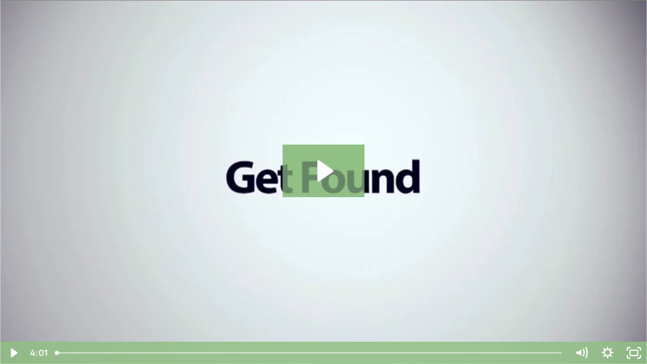

--- FILE ---
content_type: text/html; charset=utf-8
request_url: https://fast.wistia.net/embed/iframe/jm9umf0z4c?videoFoam=true
body_size: 1903
content:
<!DOCTYPE html>
<html>
<head>
<meta content='width=device-width, user-scalable=no' name='viewport'>
<meta content='noindex' name='robots'>
<meta content='noindex,indexifembedded' name='googlebot'>
<title>SEO - Content</title>
<link rel="alternate" type="application/json+oembed" href="https://fast.wistia.com/oembed.json?url=https%3A%2F%2Ffast.wistia.com%2Fembed%2Fiframe%2Fjm9umf0z4c" title="SEO - Content" />
<meta name="twitter:card" content="player" />
<meta name="twitter:site" content="@wistia" />
<meta name="twitter:title" content="SEO - Content" />
<meta name="twitter:url" content="https://fast.wistia.net/embed/iframe/jm9umf0z4c?twitter=true" />
<meta name="twitter:description" content="4 min 00 sec video" />
<meta name="twitter:image" content="https://embed-ssl.wistia.com/deliveries/b84366be1c2a0476ae63b6d98580f48fe91a0599/file.jpg" />
<meta name="twitter:player" content="https://fast.wistia.net/embed/iframe/jm9umf0z4c?twitter=true" />
<meta name="twitter:player:width" content="435" />
<meta name="twitter:player:height" content="245" />

<script>
  window._inWistiaIframe = true;
</script>
<style>
  html, body {margin:0;padding:0;overflow:hidden;height:100%;}
  object {border:0;}
  #wistia_video,.wistia_embed {height:100%;width:100%;}
</style>
</head>
<body>
<script>
  function addWindowListener (type, callback) {
    if (window.addEventListener) {
      window.addEventListener(type, callback, false);
    } else if (window.attachEvent) {
      window.attachEvent('on' + type, callback);
    }
  }
  
  window.wistiaPostMessageQueue = [];
  addWindowListener('message', function (event) {
    if (!window._wistiaHasInitialized) {
      wistiaPostMessageQueue.push(event);
    }
  });
</script>
<link as='script' crossorigin='anonymous' href='//fast.wistia.net/assets/external/insideIframe.js' rel='modulepreload'>
<script async src='//fast.wistia.net/assets/external/E-v1.js'></script>
<div class='wistia_embed' id='wistia_video'></div>
<script>
  const swatchPreference =  true;
  if (swatchPreference) {
    document.getElementById('wistia_video').innerHTML = '<div class="wistia_swatch" style="height:100%;left:0;opacity:0;overflow:hidden;position:absolute;top:0;transition:opacity 200ms;width:100%;"><img src="https://fast.wistia.net/embed/medias/jm9umf0z4c/swatch" style="filter:blur(5px);height:100%;object-fit:contain;width:100%;" alt="" aria-hidden="true" onload="this.parentNode.style.opacity=1;" /></div>';
  }
</script>
<script>
  window._wq = window._wq || [];
  window._wq.push(function (W) {
    W.iframeInit({"accountId":14397,"accountKey":"wistia-production_14397","analyticsHost":"https://distillery.wistia.net","formsHost":"https://app.wistia.com","formEventsApi":"/form-stream/1.0.0","aspectRatio":1.7777777777777777,"assets":[{"is_enhanced":false,"type":"original","slug":"original","display_name":"Original File","details":{},"width":960,"height":540,"ext":"mp4","size":81012486,"bitrate":2630,"public":true,"status":2,"progress":1.0,"url":"https://embed-ssl.wistia.com/deliveries/d69caeadc542954a1e178fadd75def2db68df6bb.bin","created_at":1417852300},{"is_enhanced":false,"type":"md_mp4_video","slug":"mp4_h264_1304k","display_name":"540p","details":{},"container":"mp4","codec":"h264","width":960,"height":540,"ext":"mp4","size":40180444,"bitrate":1304,"public":true,"status":2,"progress":1.0,"url":"https://embed-ssl.wistia.com/deliveries/395a0130022831b501081e4c4430b5272eefe59e.bin","created_at":1417852300,"opt_vbitrate":1200},{"is_enhanced":false,"type":"iphone_video","slug":"mp4_h264_886k","display_name":"360p","details":{},"container":"mp4","codec":"h264","width":640,"height":360,"ext":"mp4","size":27305845,"bitrate":886,"public":true,"status":2,"progress":1.0,"url":"https://embed-ssl.wistia.com/deliveries/7800c8a387ae53f70f3dedc4b8764f052abac966.bin","created_at":1417852300,"opt_vbitrate":800},{"is_enhanced":false,"type":"still_image","slug":"still_image_1268x712","display_name":"Thumbnail Image","details":{},"width":1268,"height":712,"ext":"jpg","size":51809,"bitrate":0,"public":true,"status":2,"progress":1.0,"url":"https://embed-ssl.wistia.com/deliveries/b84366be1c2a0476ae63b6d98580f48fe91a0599.bin","created_at":1435387596}],"branding":false,"createdAt":1417852300,"distilleryUrl":"https://distillery.wistia.com/x","duration":240.708,"enableCustomerLogo":true,"firstEmbedForAccount":false,"firstShareForAccount":false,"availableTranscripts":[],"hashedId":"jm9umf0z4c","mediaId":11730643,"mediaKey":"wistia-production_11730643","mediaType":"Video","name":"SEO - Content","preloadPreference":null,"progress":1.0,"protected":false,"projectId":1212803,"seoDescription":"a MSS: Homepage video","showAbout":true,"status":2,"type":"Video","playableWithoutInstantHls":true,"stats":{"loadCount":3470,"playCount":405,"uniqueLoadCount":2417,"uniquePlayCount":363,"averageEngagement":0.599265},"trackingTransmitInterval":20,"liveStreamEventDetails":null,"integrations":{"google_analytics":true},"hls_enabled":false,"embed_options":{"opaqueControls":false,"playerColor":"90c084","playerColorGradient":{"on":false,"colors":[["#54bbff",0],["#baffff",1]]},"plugin":{"postRoll-v1":{"rewatch":"false","autoSize":"true","style":{"backgroundColor":"#303030"},"time":"end","text":"Book your Business Accelerator Session. Click here.","link":"http://www.melbourneseoservices.com/business-accelerator/","conversionOpportunityKey":"wistia-production_352068"}},"volumeControl":"true","fullscreenButton":"true","controlsVisibleOnLoad":"true","bpbTime":"false","vulcan":"true","version":"v2","stillUrl":"https://embed-ssl.wistia.com/deliveries/b84366be1c2a0476ae63b6d98580f48fe91a0599.jpg?t=1435387583975","playButton":"true","smallPlayButton":"true","playbar":"true","branding":"false","autoPlay":"false","endVideoBehavior":"default","newRoundedIcons":true,"shouldShowCaptionsSettings":true},"embedOptions":{"opaqueControls":false,"playerColor":"90c084","playerColorGradient":{"on":false,"colors":[["#54bbff",0],["#baffff",1]]},"plugin":{"postRoll-v1":{"rewatch":"false","autoSize":"true","style":{"backgroundColor":"#303030"},"time":"end","text":"Book your Business Accelerator Session. Click here.","link":"http://www.melbourneseoservices.com/business-accelerator/","conversionOpportunityKey":"wistia-production_352068"}},"volumeControl":"true","fullscreenButton":"true","controlsVisibleOnLoad":"true","bpbTime":"false","vulcan":"true","version":"v2","stillUrl":"https://embed-ssl.wistia.com/deliveries/b84366be1c2a0476ae63b6d98580f48fe91a0599.jpg?t=1435387583975","playButton":"true","smallPlayButton":"true","playbar":"true","branding":"false","autoPlay":"false","endVideoBehavior":"default","newRoundedIcons":true,"shouldShowCaptionsSettings":true}}, {});
    window._wistiaHasInitialized = true;
  });
</script>
</body>
</html>
